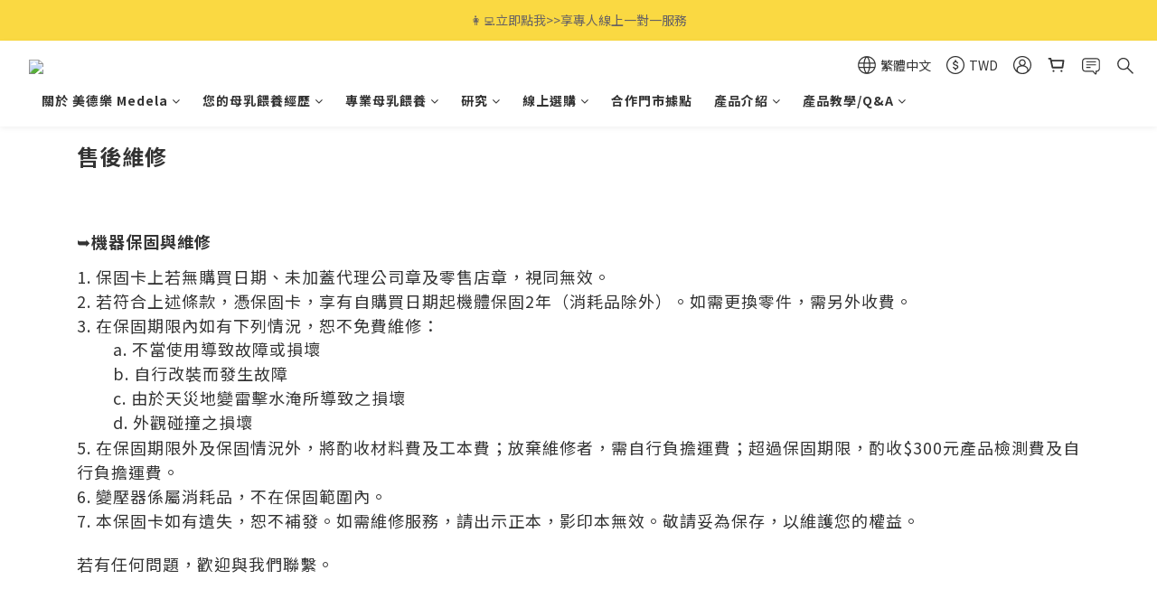

--- FILE ---
content_type: text/plain
request_url: https://www.google-analytics.com/j/collect?v=1&_v=j102&a=655922814&t=pageview&cu=TWD&_s=1&dl=https%3A%2F%2Fwww.medelataiwan.com%2Fpages%2Fproduct-qa-service&ul=en-us%40posix&dt=%E7%94%A2%E5%93%81Q%26A-%E5%94%AE%E5%BE%8C%E7%B6%AD%E4%BF%AE%7C%20Medela%E5%8F%B0%E7%81%A3%E7%BE%8E%E5%BE%B7%E6%A8%82%E7%B8%BD%E4%BB%A3%E7%90%86%20%E5%AF%B6%E6%8D%B7%E5%AF%A6%E6%A5%AD%E6%9C%89%E9%99%90%E5%85%AC%E5%8F%B8%20%7C%20Medela%E5%8F%B0%E7%81%A3%E7%B8%BD%E4%BB%A3%E7%90%86&sr=1280x720&vp=1280x720&_u=aCDAAEIJAAAAACAMI~&jid=223766171&gjid=809986904&cid=240298981.1770050041&tid=UA-172896230-1&_gid=276549480.1770050041&_r=1&_slc=1&z=1189494534
body_size: -451
content:
2,cG-QH8B8YNC5L